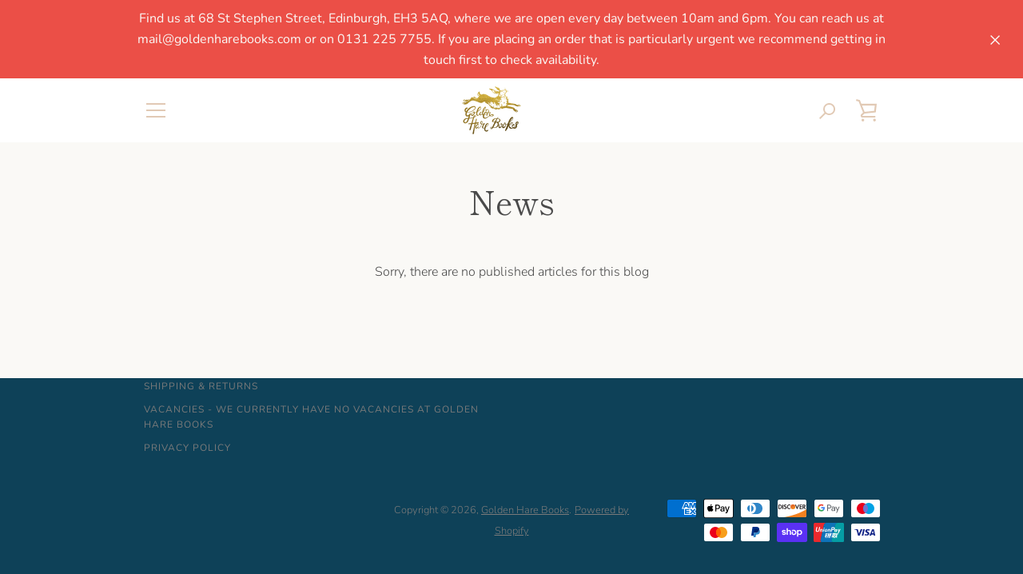

--- FILE ---
content_type: text/javascript
request_url: https://goldenharebooks.com/cdn/shop/t/5/assets/custom.js?v=101612360477050417211598889125
body_size: -934
content:
//# sourceMappingURL=/cdn/shop/t/5/assets/custom.js.map?v=101612360477050417211598889125
